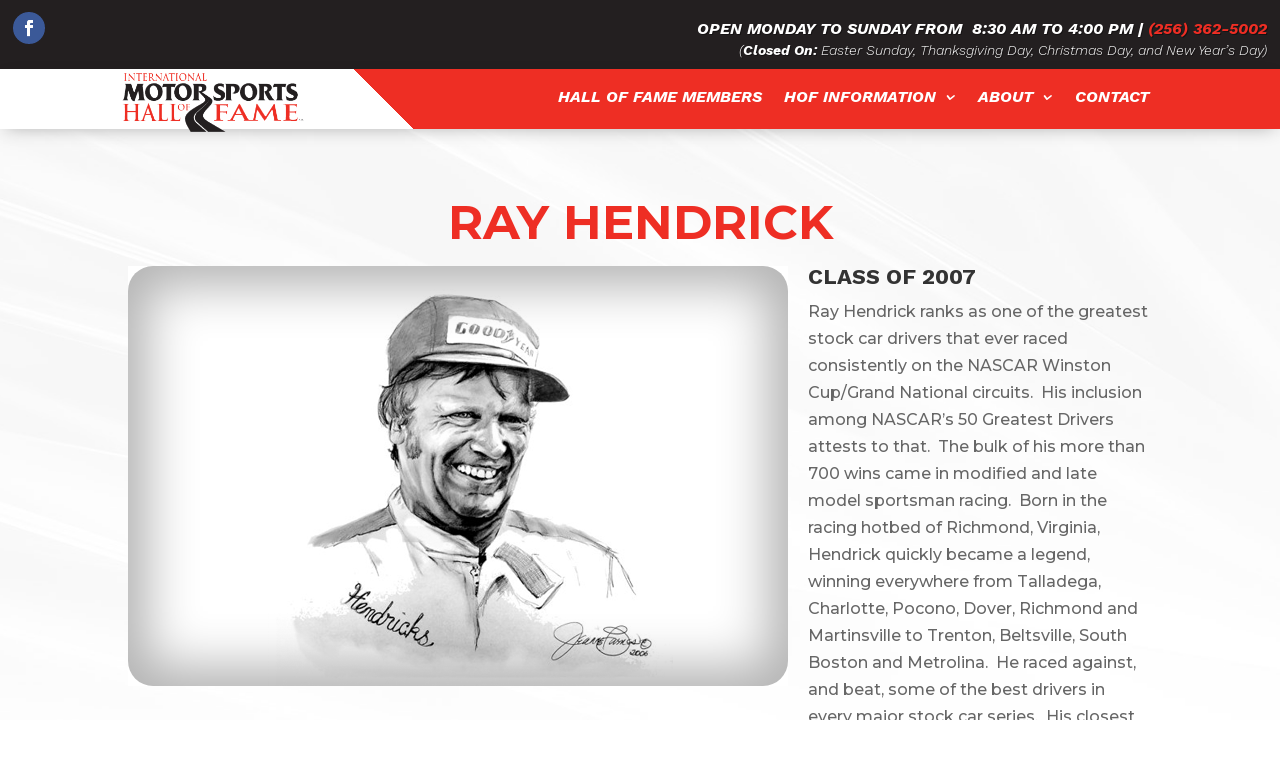

--- FILE ---
content_type: text/html; charset=utf-8
request_url: https://www.google.com/recaptcha/api2/anchor?ar=1&k=6LeGxBkaAAAAAAEwgxuCp0qDkHeszBBTDrIasRs4&co=aHR0cHM6Ly93d3cubW90b3JzcG9ydHNoYWxsb2ZmYW1lLmNvbTo0NDM.&hl=en&v=PoyoqOPhxBO7pBk68S4YbpHZ&size=invisible&anchor-ms=20000&execute-ms=30000&cb=pgr4nqir0rfs
body_size: 48445
content:
<!DOCTYPE HTML><html dir="ltr" lang="en"><head><meta http-equiv="Content-Type" content="text/html; charset=UTF-8">
<meta http-equiv="X-UA-Compatible" content="IE=edge">
<title>reCAPTCHA</title>
<style type="text/css">
/* cyrillic-ext */
@font-face {
  font-family: 'Roboto';
  font-style: normal;
  font-weight: 400;
  font-stretch: 100%;
  src: url(//fonts.gstatic.com/s/roboto/v48/KFO7CnqEu92Fr1ME7kSn66aGLdTylUAMa3GUBHMdazTgWw.woff2) format('woff2');
  unicode-range: U+0460-052F, U+1C80-1C8A, U+20B4, U+2DE0-2DFF, U+A640-A69F, U+FE2E-FE2F;
}
/* cyrillic */
@font-face {
  font-family: 'Roboto';
  font-style: normal;
  font-weight: 400;
  font-stretch: 100%;
  src: url(//fonts.gstatic.com/s/roboto/v48/KFO7CnqEu92Fr1ME7kSn66aGLdTylUAMa3iUBHMdazTgWw.woff2) format('woff2');
  unicode-range: U+0301, U+0400-045F, U+0490-0491, U+04B0-04B1, U+2116;
}
/* greek-ext */
@font-face {
  font-family: 'Roboto';
  font-style: normal;
  font-weight: 400;
  font-stretch: 100%;
  src: url(//fonts.gstatic.com/s/roboto/v48/KFO7CnqEu92Fr1ME7kSn66aGLdTylUAMa3CUBHMdazTgWw.woff2) format('woff2');
  unicode-range: U+1F00-1FFF;
}
/* greek */
@font-face {
  font-family: 'Roboto';
  font-style: normal;
  font-weight: 400;
  font-stretch: 100%;
  src: url(//fonts.gstatic.com/s/roboto/v48/KFO7CnqEu92Fr1ME7kSn66aGLdTylUAMa3-UBHMdazTgWw.woff2) format('woff2');
  unicode-range: U+0370-0377, U+037A-037F, U+0384-038A, U+038C, U+038E-03A1, U+03A3-03FF;
}
/* math */
@font-face {
  font-family: 'Roboto';
  font-style: normal;
  font-weight: 400;
  font-stretch: 100%;
  src: url(//fonts.gstatic.com/s/roboto/v48/KFO7CnqEu92Fr1ME7kSn66aGLdTylUAMawCUBHMdazTgWw.woff2) format('woff2');
  unicode-range: U+0302-0303, U+0305, U+0307-0308, U+0310, U+0312, U+0315, U+031A, U+0326-0327, U+032C, U+032F-0330, U+0332-0333, U+0338, U+033A, U+0346, U+034D, U+0391-03A1, U+03A3-03A9, U+03B1-03C9, U+03D1, U+03D5-03D6, U+03F0-03F1, U+03F4-03F5, U+2016-2017, U+2034-2038, U+203C, U+2040, U+2043, U+2047, U+2050, U+2057, U+205F, U+2070-2071, U+2074-208E, U+2090-209C, U+20D0-20DC, U+20E1, U+20E5-20EF, U+2100-2112, U+2114-2115, U+2117-2121, U+2123-214F, U+2190, U+2192, U+2194-21AE, U+21B0-21E5, U+21F1-21F2, U+21F4-2211, U+2213-2214, U+2216-22FF, U+2308-230B, U+2310, U+2319, U+231C-2321, U+2336-237A, U+237C, U+2395, U+239B-23B7, U+23D0, U+23DC-23E1, U+2474-2475, U+25AF, U+25B3, U+25B7, U+25BD, U+25C1, U+25CA, U+25CC, U+25FB, U+266D-266F, U+27C0-27FF, U+2900-2AFF, U+2B0E-2B11, U+2B30-2B4C, U+2BFE, U+3030, U+FF5B, U+FF5D, U+1D400-1D7FF, U+1EE00-1EEFF;
}
/* symbols */
@font-face {
  font-family: 'Roboto';
  font-style: normal;
  font-weight: 400;
  font-stretch: 100%;
  src: url(//fonts.gstatic.com/s/roboto/v48/KFO7CnqEu92Fr1ME7kSn66aGLdTylUAMaxKUBHMdazTgWw.woff2) format('woff2');
  unicode-range: U+0001-000C, U+000E-001F, U+007F-009F, U+20DD-20E0, U+20E2-20E4, U+2150-218F, U+2190, U+2192, U+2194-2199, U+21AF, U+21E6-21F0, U+21F3, U+2218-2219, U+2299, U+22C4-22C6, U+2300-243F, U+2440-244A, U+2460-24FF, U+25A0-27BF, U+2800-28FF, U+2921-2922, U+2981, U+29BF, U+29EB, U+2B00-2BFF, U+4DC0-4DFF, U+FFF9-FFFB, U+10140-1018E, U+10190-1019C, U+101A0, U+101D0-101FD, U+102E0-102FB, U+10E60-10E7E, U+1D2C0-1D2D3, U+1D2E0-1D37F, U+1F000-1F0FF, U+1F100-1F1AD, U+1F1E6-1F1FF, U+1F30D-1F30F, U+1F315, U+1F31C, U+1F31E, U+1F320-1F32C, U+1F336, U+1F378, U+1F37D, U+1F382, U+1F393-1F39F, U+1F3A7-1F3A8, U+1F3AC-1F3AF, U+1F3C2, U+1F3C4-1F3C6, U+1F3CA-1F3CE, U+1F3D4-1F3E0, U+1F3ED, U+1F3F1-1F3F3, U+1F3F5-1F3F7, U+1F408, U+1F415, U+1F41F, U+1F426, U+1F43F, U+1F441-1F442, U+1F444, U+1F446-1F449, U+1F44C-1F44E, U+1F453, U+1F46A, U+1F47D, U+1F4A3, U+1F4B0, U+1F4B3, U+1F4B9, U+1F4BB, U+1F4BF, U+1F4C8-1F4CB, U+1F4D6, U+1F4DA, U+1F4DF, U+1F4E3-1F4E6, U+1F4EA-1F4ED, U+1F4F7, U+1F4F9-1F4FB, U+1F4FD-1F4FE, U+1F503, U+1F507-1F50B, U+1F50D, U+1F512-1F513, U+1F53E-1F54A, U+1F54F-1F5FA, U+1F610, U+1F650-1F67F, U+1F687, U+1F68D, U+1F691, U+1F694, U+1F698, U+1F6AD, U+1F6B2, U+1F6B9-1F6BA, U+1F6BC, U+1F6C6-1F6CF, U+1F6D3-1F6D7, U+1F6E0-1F6EA, U+1F6F0-1F6F3, U+1F6F7-1F6FC, U+1F700-1F7FF, U+1F800-1F80B, U+1F810-1F847, U+1F850-1F859, U+1F860-1F887, U+1F890-1F8AD, U+1F8B0-1F8BB, U+1F8C0-1F8C1, U+1F900-1F90B, U+1F93B, U+1F946, U+1F984, U+1F996, U+1F9E9, U+1FA00-1FA6F, U+1FA70-1FA7C, U+1FA80-1FA89, U+1FA8F-1FAC6, U+1FACE-1FADC, U+1FADF-1FAE9, U+1FAF0-1FAF8, U+1FB00-1FBFF;
}
/* vietnamese */
@font-face {
  font-family: 'Roboto';
  font-style: normal;
  font-weight: 400;
  font-stretch: 100%;
  src: url(//fonts.gstatic.com/s/roboto/v48/KFO7CnqEu92Fr1ME7kSn66aGLdTylUAMa3OUBHMdazTgWw.woff2) format('woff2');
  unicode-range: U+0102-0103, U+0110-0111, U+0128-0129, U+0168-0169, U+01A0-01A1, U+01AF-01B0, U+0300-0301, U+0303-0304, U+0308-0309, U+0323, U+0329, U+1EA0-1EF9, U+20AB;
}
/* latin-ext */
@font-face {
  font-family: 'Roboto';
  font-style: normal;
  font-weight: 400;
  font-stretch: 100%;
  src: url(//fonts.gstatic.com/s/roboto/v48/KFO7CnqEu92Fr1ME7kSn66aGLdTylUAMa3KUBHMdazTgWw.woff2) format('woff2');
  unicode-range: U+0100-02BA, U+02BD-02C5, U+02C7-02CC, U+02CE-02D7, U+02DD-02FF, U+0304, U+0308, U+0329, U+1D00-1DBF, U+1E00-1E9F, U+1EF2-1EFF, U+2020, U+20A0-20AB, U+20AD-20C0, U+2113, U+2C60-2C7F, U+A720-A7FF;
}
/* latin */
@font-face {
  font-family: 'Roboto';
  font-style: normal;
  font-weight: 400;
  font-stretch: 100%;
  src: url(//fonts.gstatic.com/s/roboto/v48/KFO7CnqEu92Fr1ME7kSn66aGLdTylUAMa3yUBHMdazQ.woff2) format('woff2');
  unicode-range: U+0000-00FF, U+0131, U+0152-0153, U+02BB-02BC, U+02C6, U+02DA, U+02DC, U+0304, U+0308, U+0329, U+2000-206F, U+20AC, U+2122, U+2191, U+2193, U+2212, U+2215, U+FEFF, U+FFFD;
}
/* cyrillic-ext */
@font-face {
  font-family: 'Roboto';
  font-style: normal;
  font-weight: 500;
  font-stretch: 100%;
  src: url(//fonts.gstatic.com/s/roboto/v48/KFO7CnqEu92Fr1ME7kSn66aGLdTylUAMa3GUBHMdazTgWw.woff2) format('woff2');
  unicode-range: U+0460-052F, U+1C80-1C8A, U+20B4, U+2DE0-2DFF, U+A640-A69F, U+FE2E-FE2F;
}
/* cyrillic */
@font-face {
  font-family: 'Roboto';
  font-style: normal;
  font-weight: 500;
  font-stretch: 100%;
  src: url(//fonts.gstatic.com/s/roboto/v48/KFO7CnqEu92Fr1ME7kSn66aGLdTylUAMa3iUBHMdazTgWw.woff2) format('woff2');
  unicode-range: U+0301, U+0400-045F, U+0490-0491, U+04B0-04B1, U+2116;
}
/* greek-ext */
@font-face {
  font-family: 'Roboto';
  font-style: normal;
  font-weight: 500;
  font-stretch: 100%;
  src: url(//fonts.gstatic.com/s/roboto/v48/KFO7CnqEu92Fr1ME7kSn66aGLdTylUAMa3CUBHMdazTgWw.woff2) format('woff2');
  unicode-range: U+1F00-1FFF;
}
/* greek */
@font-face {
  font-family: 'Roboto';
  font-style: normal;
  font-weight: 500;
  font-stretch: 100%;
  src: url(//fonts.gstatic.com/s/roboto/v48/KFO7CnqEu92Fr1ME7kSn66aGLdTylUAMa3-UBHMdazTgWw.woff2) format('woff2');
  unicode-range: U+0370-0377, U+037A-037F, U+0384-038A, U+038C, U+038E-03A1, U+03A3-03FF;
}
/* math */
@font-face {
  font-family: 'Roboto';
  font-style: normal;
  font-weight: 500;
  font-stretch: 100%;
  src: url(//fonts.gstatic.com/s/roboto/v48/KFO7CnqEu92Fr1ME7kSn66aGLdTylUAMawCUBHMdazTgWw.woff2) format('woff2');
  unicode-range: U+0302-0303, U+0305, U+0307-0308, U+0310, U+0312, U+0315, U+031A, U+0326-0327, U+032C, U+032F-0330, U+0332-0333, U+0338, U+033A, U+0346, U+034D, U+0391-03A1, U+03A3-03A9, U+03B1-03C9, U+03D1, U+03D5-03D6, U+03F0-03F1, U+03F4-03F5, U+2016-2017, U+2034-2038, U+203C, U+2040, U+2043, U+2047, U+2050, U+2057, U+205F, U+2070-2071, U+2074-208E, U+2090-209C, U+20D0-20DC, U+20E1, U+20E5-20EF, U+2100-2112, U+2114-2115, U+2117-2121, U+2123-214F, U+2190, U+2192, U+2194-21AE, U+21B0-21E5, U+21F1-21F2, U+21F4-2211, U+2213-2214, U+2216-22FF, U+2308-230B, U+2310, U+2319, U+231C-2321, U+2336-237A, U+237C, U+2395, U+239B-23B7, U+23D0, U+23DC-23E1, U+2474-2475, U+25AF, U+25B3, U+25B7, U+25BD, U+25C1, U+25CA, U+25CC, U+25FB, U+266D-266F, U+27C0-27FF, U+2900-2AFF, U+2B0E-2B11, U+2B30-2B4C, U+2BFE, U+3030, U+FF5B, U+FF5D, U+1D400-1D7FF, U+1EE00-1EEFF;
}
/* symbols */
@font-face {
  font-family: 'Roboto';
  font-style: normal;
  font-weight: 500;
  font-stretch: 100%;
  src: url(//fonts.gstatic.com/s/roboto/v48/KFO7CnqEu92Fr1ME7kSn66aGLdTylUAMaxKUBHMdazTgWw.woff2) format('woff2');
  unicode-range: U+0001-000C, U+000E-001F, U+007F-009F, U+20DD-20E0, U+20E2-20E4, U+2150-218F, U+2190, U+2192, U+2194-2199, U+21AF, U+21E6-21F0, U+21F3, U+2218-2219, U+2299, U+22C4-22C6, U+2300-243F, U+2440-244A, U+2460-24FF, U+25A0-27BF, U+2800-28FF, U+2921-2922, U+2981, U+29BF, U+29EB, U+2B00-2BFF, U+4DC0-4DFF, U+FFF9-FFFB, U+10140-1018E, U+10190-1019C, U+101A0, U+101D0-101FD, U+102E0-102FB, U+10E60-10E7E, U+1D2C0-1D2D3, U+1D2E0-1D37F, U+1F000-1F0FF, U+1F100-1F1AD, U+1F1E6-1F1FF, U+1F30D-1F30F, U+1F315, U+1F31C, U+1F31E, U+1F320-1F32C, U+1F336, U+1F378, U+1F37D, U+1F382, U+1F393-1F39F, U+1F3A7-1F3A8, U+1F3AC-1F3AF, U+1F3C2, U+1F3C4-1F3C6, U+1F3CA-1F3CE, U+1F3D4-1F3E0, U+1F3ED, U+1F3F1-1F3F3, U+1F3F5-1F3F7, U+1F408, U+1F415, U+1F41F, U+1F426, U+1F43F, U+1F441-1F442, U+1F444, U+1F446-1F449, U+1F44C-1F44E, U+1F453, U+1F46A, U+1F47D, U+1F4A3, U+1F4B0, U+1F4B3, U+1F4B9, U+1F4BB, U+1F4BF, U+1F4C8-1F4CB, U+1F4D6, U+1F4DA, U+1F4DF, U+1F4E3-1F4E6, U+1F4EA-1F4ED, U+1F4F7, U+1F4F9-1F4FB, U+1F4FD-1F4FE, U+1F503, U+1F507-1F50B, U+1F50D, U+1F512-1F513, U+1F53E-1F54A, U+1F54F-1F5FA, U+1F610, U+1F650-1F67F, U+1F687, U+1F68D, U+1F691, U+1F694, U+1F698, U+1F6AD, U+1F6B2, U+1F6B9-1F6BA, U+1F6BC, U+1F6C6-1F6CF, U+1F6D3-1F6D7, U+1F6E0-1F6EA, U+1F6F0-1F6F3, U+1F6F7-1F6FC, U+1F700-1F7FF, U+1F800-1F80B, U+1F810-1F847, U+1F850-1F859, U+1F860-1F887, U+1F890-1F8AD, U+1F8B0-1F8BB, U+1F8C0-1F8C1, U+1F900-1F90B, U+1F93B, U+1F946, U+1F984, U+1F996, U+1F9E9, U+1FA00-1FA6F, U+1FA70-1FA7C, U+1FA80-1FA89, U+1FA8F-1FAC6, U+1FACE-1FADC, U+1FADF-1FAE9, U+1FAF0-1FAF8, U+1FB00-1FBFF;
}
/* vietnamese */
@font-face {
  font-family: 'Roboto';
  font-style: normal;
  font-weight: 500;
  font-stretch: 100%;
  src: url(//fonts.gstatic.com/s/roboto/v48/KFO7CnqEu92Fr1ME7kSn66aGLdTylUAMa3OUBHMdazTgWw.woff2) format('woff2');
  unicode-range: U+0102-0103, U+0110-0111, U+0128-0129, U+0168-0169, U+01A0-01A1, U+01AF-01B0, U+0300-0301, U+0303-0304, U+0308-0309, U+0323, U+0329, U+1EA0-1EF9, U+20AB;
}
/* latin-ext */
@font-face {
  font-family: 'Roboto';
  font-style: normal;
  font-weight: 500;
  font-stretch: 100%;
  src: url(//fonts.gstatic.com/s/roboto/v48/KFO7CnqEu92Fr1ME7kSn66aGLdTylUAMa3KUBHMdazTgWw.woff2) format('woff2');
  unicode-range: U+0100-02BA, U+02BD-02C5, U+02C7-02CC, U+02CE-02D7, U+02DD-02FF, U+0304, U+0308, U+0329, U+1D00-1DBF, U+1E00-1E9F, U+1EF2-1EFF, U+2020, U+20A0-20AB, U+20AD-20C0, U+2113, U+2C60-2C7F, U+A720-A7FF;
}
/* latin */
@font-face {
  font-family: 'Roboto';
  font-style: normal;
  font-weight: 500;
  font-stretch: 100%;
  src: url(//fonts.gstatic.com/s/roboto/v48/KFO7CnqEu92Fr1ME7kSn66aGLdTylUAMa3yUBHMdazQ.woff2) format('woff2');
  unicode-range: U+0000-00FF, U+0131, U+0152-0153, U+02BB-02BC, U+02C6, U+02DA, U+02DC, U+0304, U+0308, U+0329, U+2000-206F, U+20AC, U+2122, U+2191, U+2193, U+2212, U+2215, U+FEFF, U+FFFD;
}
/* cyrillic-ext */
@font-face {
  font-family: 'Roboto';
  font-style: normal;
  font-weight: 900;
  font-stretch: 100%;
  src: url(//fonts.gstatic.com/s/roboto/v48/KFO7CnqEu92Fr1ME7kSn66aGLdTylUAMa3GUBHMdazTgWw.woff2) format('woff2');
  unicode-range: U+0460-052F, U+1C80-1C8A, U+20B4, U+2DE0-2DFF, U+A640-A69F, U+FE2E-FE2F;
}
/* cyrillic */
@font-face {
  font-family: 'Roboto';
  font-style: normal;
  font-weight: 900;
  font-stretch: 100%;
  src: url(//fonts.gstatic.com/s/roboto/v48/KFO7CnqEu92Fr1ME7kSn66aGLdTylUAMa3iUBHMdazTgWw.woff2) format('woff2');
  unicode-range: U+0301, U+0400-045F, U+0490-0491, U+04B0-04B1, U+2116;
}
/* greek-ext */
@font-face {
  font-family: 'Roboto';
  font-style: normal;
  font-weight: 900;
  font-stretch: 100%;
  src: url(//fonts.gstatic.com/s/roboto/v48/KFO7CnqEu92Fr1ME7kSn66aGLdTylUAMa3CUBHMdazTgWw.woff2) format('woff2');
  unicode-range: U+1F00-1FFF;
}
/* greek */
@font-face {
  font-family: 'Roboto';
  font-style: normal;
  font-weight: 900;
  font-stretch: 100%;
  src: url(//fonts.gstatic.com/s/roboto/v48/KFO7CnqEu92Fr1ME7kSn66aGLdTylUAMa3-UBHMdazTgWw.woff2) format('woff2');
  unicode-range: U+0370-0377, U+037A-037F, U+0384-038A, U+038C, U+038E-03A1, U+03A3-03FF;
}
/* math */
@font-face {
  font-family: 'Roboto';
  font-style: normal;
  font-weight: 900;
  font-stretch: 100%;
  src: url(//fonts.gstatic.com/s/roboto/v48/KFO7CnqEu92Fr1ME7kSn66aGLdTylUAMawCUBHMdazTgWw.woff2) format('woff2');
  unicode-range: U+0302-0303, U+0305, U+0307-0308, U+0310, U+0312, U+0315, U+031A, U+0326-0327, U+032C, U+032F-0330, U+0332-0333, U+0338, U+033A, U+0346, U+034D, U+0391-03A1, U+03A3-03A9, U+03B1-03C9, U+03D1, U+03D5-03D6, U+03F0-03F1, U+03F4-03F5, U+2016-2017, U+2034-2038, U+203C, U+2040, U+2043, U+2047, U+2050, U+2057, U+205F, U+2070-2071, U+2074-208E, U+2090-209C, U+20D0-20DC, U+20E1, U+20E5-20EF, U+2100-2112, U+2114-2115, U+2117-2121, U+2123-214F, U+2190, U+2192, U+2194-21AE, U+21B0-21E5, U+21F1-21F2, U+21F4-2211, U+2213-2214, U+2216-22FF, U+2308-230B, U+2310, U+2319, U+231C-2321, U+2336-237A, U+237C, U+2395, U+239B-23B7, U+23D0, U+23DC-23E1, U+2474-2475, U+25AF, U+25B3, U+25B7, U+25BD, U+25C1, U+25CA, U+25CC, U+25FB, U+266D-266F, U+27C0-27FF, U+2900-2AFF, U+2B0E-2B11, U+2B30-2B4C, U+2BFE, U+3030, U+FF5B, U+FF5D, U+1D400-1D7FF, U+1EE00-1EEFF;
}
/* symbols */
@font-face {
  font-family: 'Roboto';
  font-style: normal;
  font-weight: 900;
  font-stretch: 100%;
  src: url(//fonts.gstatic.com/s/roboto/v48/KFO7CnqEu92Fr1ME7kSn66aGLdTylUAMaxKUBHMdazTgWw.woff2) format('woff2');
  unicode-range: U+0001-000C, U+000E-001F, U+007F-009F, U+20DD-20E0, U+20E2-20E4, U+2150-218F, U+2190, U+2192, U+2194-2199, U+21AF, U+21E6-21F0, U+21F3, U+2218-2219, U+2299, U+22C4-22C6, U+2300-243F, U+2440-244A, U+2460-24FF, U+25A0-27BF, U+2800-28FF, U+2921-2922, U+2981, U+29BF, U+29EB, U+2B00-2BFF, U+4DC0-4DFF, U+FFF9-FFFB, U+10140-1018E, U+10190-1019C, U+101A0, U+101D0-101FD, U+102E0-102FB, U+10E60-10E7E, U+1D2C0-1D2D3, U+1D2E0-1D37F, U+1F000-1F0FF, U+1F100-1F1AD, U+1F1E6-1F1FF, U+1F30D-1F30F, U+1F315, U+1F31C, U+1F31E, U+1F320-1F32C, U+1F336, U+1F378, U+1F37D, U+1F382, U+1F393-1F39F, U+1F3A7-1F3A8, U+1F3AC-1F3AF, U+1F3C2, U+1F3C4-1F3C6, U+1F3CA-1F3CE, U+1F3D4-1F3E0, U+1F3ED, U+1F3F1-1F3F3, U+1F3F5-1F3F7, U+1F408, U+1F415, U+1F41F, U+1F426, U+1F43F, U+1F441-1F442, U+1F444, U+1F446-1F449, U+1F44C-1F44E, U+1F453, U+1F46A, U+1F47D, U+1F4A3, U+1F4B0, U+1F4B3, U+1F4B9, U+1F4BB, U+1F4BF, U+1F4C8-1F4CB, U+1F4D6, U+1F4DA, U+1F4DF, U+1F4E3-1F4E6, U+1F4EA-1F4ED, U+1F4F7, U+1F4F9-1F4FB, U+1F4FD-1F4FE, U+1F503, U+1F507-1F50B, U+1F50D, U+1F512-1F513, U+1F53E-1F54A, U+1F54F-1F5FA, U+1F610, U+1F650-1F67F, U+1F687, U+1F68D, U+1F691, U+1F694, U+1F698, U+1F6AD, U+1F6B2, U+1F6B9-1F6BA, U+1F6BC, U+1F6C6-1F6CF, U+1F6D3-1F6D7, U+1F6E0-1F6EA, U+1F6F0-1F6F3, U+1F6F7-1F6FC, U+1F700-1F7FF, U+1F800-1F80B, U+1F810-1F847, U+1F850-1F859, U+1F860-1F887, U+1F890-1F8AD, U+1F8B0-1F8BB, U+1F8C0-1F8C1, U+1F900-1F90B, U+1F93B, U+1F946, U+1F984, U+1F996, U+1F9E9, U+1FA00-1FA6F, U+1FA70-1FA7C, U+1FA80-1FA89, U+1FA8F-1FAC6, U+1FACE-1FADC, U+1FADF-1FAE9, U+1FAF0-1FAF8, U+1FB00-1FBFF;
}
/* vietnamese */
@font-face {
  font-family: 'Roboto';
  font-style: normal;
  font-weight: 900;
  font-stretch: 100%;
  src: url(//fonts.gstatic.com/s/roboto/v48/KFO7CnqEu92Fr1ME7kSn66aGLdTylUAMa3OUBHMdazTgWw.woff2) format('woff2');
  unicode-range: U+0102-0103, U+0110-0111, U+0128-0129, U+0168-0169, U+01A0-01A1, U+01AF-01B0, U+0300-0301, U+0303-0304, U+0308-0309, U+0323, U+0329, U+1EA0-1EF9, U+20AB;
}
/* latin-ext */
@font-face {
  font-family: 'Roboto';
  font-style: normal;
  font-weight: 900;
  font-stretch: 100%;
  src: url(//fonts.gstatic.com/s/roboto/v48/KFO7CnqEu92Fr1ME7kSn66aGLdTylUAMa3KUBHMdazTgWw.woff2) format('woff2');
  unicode-range: U+0100-02BA, U+02BD-02C5, U+02C7-02CC, U+02CE-02D7, U+02DD-02FF, U+0304, U+0308, U+0329, U+1D00-1DBF, U+1E00-1E9F, U+1EF2-1EFF, U+2020, U+20A0-20AB, U+20AD-20C0, U+2113, U+2C60-2C7F, U+A720-A7FF;
}
/* latin */
@font-face {
  font-family: 'Roboto';
  font-style: normal;
  font-weight: 900;
  font-stretch: 100%;
  src: url(//fonts.gstatic.com/s/roboto/v48/KFO7CnqEu92Fr1ME7kSn66aGLdTylUAMa3yUBHMdazQ.woff2) format('woff2');
  unicode-range: U+0000-00FF, U+0131, U+0152-0153, U+02BB-02BC, U+02C6, U+02DA, U+02DC, U+0304, U+0308, U+0329, U+2000-206F, U+20AC, U+2122, U+2191, U+2193, U+2212, U+2215, U+FEFF, U+FFFD;
}

</style>
<link rel="stylesheet" type="text/css" href="https://www.gstatic.com/recaptcha/releases/PoyoqOPhxBO7pBk68S4YbpHZ/styles__ltr.css">
<script nonce="CXU4FYtgRw9bWC8Qfevfrw" type="text/javascript">window['__recaptcha_api'] = 'https://www.google.com/recaptcha/api2/';</script>
<script type="text/javascript" src="https://www.gstatic.com/recaptcha/releases/PoyoqOPhxBO7pBk68S4YbpHZ/recaptcha__en.js" nonce="CXU4FYtgRw9bWC8Qfevfrw">
      
    </script></head>
<body><div id="rc-anchor-alert" class="rc-anchor-alert"></div>
<input type="hidden" id="recaptcha-token" value="[base64]">
<script type="text/javascript" nonce="CXU4FYtgRw9bWC8Qfevfrw">
      recaptcha.anchor.Main.init("[\x22ainput\x22,[\x22bgdata\x22,\x22\x22,\[base64]/[base64]/[base64]/bmV3IHJbeF0oY1swXSk6RT09Mj9uZXcgclt4XShjWzBdLGNbMV0pOkU9PTM/bmV3IHJbeF0oY1swXSxjWzFdLGNbMl0pOkU9PTQ/[base64]/[base64]/[base64]/[base64]/[base64]/[base64]/[base64]/[base64]\x22,\[base64]\\u003d\\u003d\x22,\[base64]/[base64]/wrs9w6DCr8OKw6wZOyvCj8Oyw6HCtA7DgsKdB8Obw7nDncOuw4TDl8KDw67DjhAbO0kzAcOvYRDDjjDCnlQwQlA0aMOCw5XDncK5Y8K+w5QxE8KVO8KZwqAjwrcPfMKBw6Ikwp7CrH8sQXMhwr/CrXzDiMK6JXjCnsKUwqE5wrDCuR/DjTwvw5IHP8K/wqQvwrcCMGHCo8Kvw60nwp7DsjnCin9YBlHDl8OcNwoIwoc6wqFLfyTDjinDjsKJw64Yw43Dn0wew6s2woxJAmfCj8K5wqQYwokmwrBKw59/[base64]/DhsOHWMKdSVgmPcOcAMO4w5fDmD3DosOQwqYlw7RFPEpkw73CsCQIbcOLwr0AwqbCkcKUPGEvw4jDgRh9wr/DiiJqL0LCp2/DssOiSFtcw6XDlsOuw7UOwoHCrEvCrlHCjEHDln0vCSbCp8K0w5p9EsKpTSxHw7U5w58VwqzDmCcwEsO7w5vDjMKIwqjDjcK6OMKjccKXN8OJR8KYNMKsw7/CqcKyQcK2b1FbwqPCssOgFsKIf8OXbRPDiyXCmcOIwprDs8OdOn11wrLDm8ORwotSw7nCosK5wqnDp8KXBmPCkHXClkbDkWfCh8KQHlXDlFsre8O/[base64]/[base64]/HDLDjMO/wrDDkcOkw6MHA35BwrDCrMKww71wJsKBw4rDsMKbJ8KJw5nCk8KewoXCmGU+FMK8wrBiw5R7FMKewq3CmMKgICrCtMOpXA/[base64]/CncK4w5wTwrwHwrADw7DChgYKC8Kcd2pcDsKSw61cJzQ9w5nCmxvCgRNfw5zDsW3Di37Ck2F4wqEZwozDs0NVAF3DvEbCt8KMw5tXw5Z6G8KZw6rDl1HDrsO7wrl1w6/Du8O7w57ClgjDoMKLw5Q+c8OGRwHCjcOlw6tXbXlzw6gJY8O2wobCql7CtcOIwpnCsi/CvMObalzDs0zCmz7CtEpJP8KTOcKibsKMD8KSw5hvEcK8ZGdbwq59FsKrw5zDjzcCJmF6RwM9w4/DjcKsw70xRcOuPhUfKRJiX8KwCUlACgZFLSxswoksYcO/w6sywoHCm8OVw6ZSaycPHsKmw4FlwojDnsOEY8Klb8OVw5/CtsKdCRIow53CvcKSCcKxRcKEw67CvMOqw4U+SVQyWsOiXzNeEVwwwqHCjsOobml5QFtjO8Khwp9sw5E/w4FvwqJ8w6vCjUNpA8KPwrpeB8OVwprDrjQZw73DpWfCt8KBSUXCrcOkVy0Vw653w7ZBw4tBBMKFfsOiegHCocO4IsKbYisRB8OQw7U/w6hUbMOkXX9vwrnCn0cEPMKZEH/Dv0rDm8Kjw7nCpXlAacKYHMKiPzDDh8OWEwPCvsOLdHXCjsKTZWHDo8KqHi/[base64]/Cr8K2D8KFwpjDnFVww4gJw4ZWwpXDtiY7w57DicOjw6NFwobCt8ODw7YUT8OxwrDDuDg6fMKXGsOeKQ4/w7x8VR/DvcKeScKRw7E/[base64]/Cq8OpejjDuDXDtnLCgn7CjMOywo9rAMKKwpfCnTvDgMONRQfCoGIwClNoZsKSN8OhfADCuBpEw75aKSnDpcKswonCjsOjIF0sw7LDmXZmTQLCjcK8wrvCicOFw4fDhsKMw6TDpsO1woFIcmzCssK1NnU9VcO4wopdw4HDicO0wqHDrWrDkcO/wqnCh8KPw44bSsKyAUnDvcKRYcKEe8OQw5LDlTRHw5JMwpEXC8KcERLCksKww6LCnyDDlsOTwqrDg8OpS0B2w6zCpMK1w6/CjGJbw79+cMKIw7gdJcOfwo0gwrhvcUZ2RX3DqzhHRFoSw61/wpTDhcKtwo7ChlVPwopUwrUTJ3Exwo3Di8OSesOQRsOsdMKtcTIDwotlwozDs1jDlz7Cnms/BMKKwqN5D8OMwoR0wobDrRfDo0Upw5/DhsKWw77CksOQAsO1worDpMKHwppKQ8KdcA9Uw4PDicOEwqvCrVQJGxkAHcKxF2fCqMKOTg/[base64]/RsOOwozDp0s2wpfDtjTCssOudH7DmcK4YMOOWsKcwp3ChMK7KGUvw6XDgRBtAMKIwrQCNB7Djhwjw7FIG0hWw7rCj0l6wq/DncOiFcK2wojCiSrDokgbw7XDphlYbhN2GXjDqjJiKsOSYivChsOjwq98czAowpEEwqQ8JH7ChsKCfl9kGXUfwqHCusOyL3fCqkPDkXUBScOqS8K9wrUbwozCt8O5w5HCucObw6U4QsKvwr92acKLw5HCoR/[base64]/CoXZ/SVZ/[base64]/VcOHV8OdwpfDpcOJDmfChk1zwqEKwrMCw7jCv8Kkwr96wpDDti5oY3s7wqRrw43DtB3Cp0FzwovCkwV2dWHDnnNQwo/[base64]/BMKSCcKsSsKGMsOHAR3DoMOXwo4yFRDDtVs8w5XClSZXw6pAQF9ow74Lw719w7fDjsOdfcO3TWskwqkiBsK+w53Ck8OfVzvCsmcWwqUNw4nDkMKcGHbDgcK/[base64]/CicK3wpkawqnDtsK0NcO9w5xTw7NLSRM3Chl+wrHChMKEDinDu8KCS8KEGsKYCVvDpsOhw5jDh0IweQ3DlsKTG8O8wqchBhLDlFhtwrHDnS3CsFXCiMOUQsOwS0zDqBDCuQrClMO3w4jCqcOrw57DpDoswoPDrsKVE8Kaw4FIVsKoc8Kww4EMDsKIwod/ecKbw5PCrjQEFCXCr8OzMSpdw7Z3w7HChMKxY8KUwrtaw47CisOeEHEiCcKGWMK8woTCrG/DuMKLw7bCusOMOsOFwqHDt8K2DjDCjsK0DcKSwpoDDgsJM8O5w6lTH8Oewo3Coy7Dq8KcYijDjVXCu8KRUsK0w7TDksOxw7s8w4RYw7Vxw7JSwpPDr3wVw7nDlMO1MkBrw6JswrBMw5Nqw75cKMO5w6TCkWADOsKLAMKIw7/[base64]/Dl8KzwpLDtsOudFo/HsKNcn3CtA0wwp7CvsKNKcOyw6PDrxrCsTPDoG/DlA/CtcOmw6XDvMKgw5gmwqPDiE7ClcKOIR1Tw74BworDusOPwqLChsOawrJlwpvDuMK6KUnDo1jClUkkCsOwX8O6EGN4O1LDm0Aaw5Qzwq/DsXQJw5ICwoo0WQjDisOzw5jDkcKKfsOzGcOHU1rCqn7DnE7ChsKtBXjCl8KQMWwewp/CmTfCncKNwr/CnynCjBh+w7FgRcKZZXEJw5kqGw/Dn8O9w4thwo8TZDXCqlA9wpN3wpPDlDbCo8Kxw5R1dhjCthfDusK7NMK0wqdtw78DZMOlwr/CmA3DhwTDiMKLbMOqdy3DngYoOsOaOg0bw7bCgsO+STzDvMKRw4RiZy/DrMKRw5vDhMOhw4xzEknCiQLChcKrOhJOEcOtDsK0w5fCo8OuEwgrwrkbwpHCpMOBRsOpecKvwrN9Cl7DlkotQcO9wpRaw73DucOBTMKYwp7CsSRnejnDmcKlw7LCqWPCgcO8Z8O2c8OXXDzDu8OjwoTDn8OmwrfDgsKIdwTDgDFGwqR3NsKBF8K5by/Dmnc/fy9XwrTCm3BdXkE4I8KLA8KGwrYcwrRHSMKXFTPDv0fDlsKdawnDviliFcKvw4TCqFHDo8KqwrlQHiXDlcOnwojDiE8gw6vDtETDrsOQw5zCqQXDt1XDncKkwo9yHcOvM8KXw6JtaXHCmA0GcsO8wpIPwq3Djl3Dt3vDucONwrfDlVPCj8KLw4/DtcKpY2hLFcKvwr/CmcOMckDDtnfCkcKXeGbCm8KGScOowpvDk2LDn8Oaw6DCuABYw6MAw53CpMK8wrfCjUVNexLDtH7DvsK0BsKUPRdtHgs4WMKEwpFtwpfCjFMpw7FxwrRMKEpVw7YIIAbCrU/DmgVTw6lVw6LDuMKUe8K4L1obwr/Dr8OZHANiwoMMw7FXSDTDrMOTwoo/acOCwqrDixF1McO+wpLDtX1QwqNONsOBWynCrXHCmMO8w6Fcw6rDssKnwqbCuMKeeFvDpsKrwp0QGMOJw7XDmVQzwpk7HSYOwqoCw6nDnMO9Rz8Yw68zw6/Dn8ODRsKYwokgwpYAOsKUwrsowqrDhAdCCjNHwrM7w5HDksKpwo3CkDBwwpUmwpnDlWHCuMKawoQwVsOnKxTCsDAxSnnDhcOGAMKywpJSTHPDliUqacKYw5XCnMKNwq7CiMKowqPCrsKudhPCo8KWTsK/wqzCqTlBCcOWw5fCncKgw7rCnUTCi8OtAShTRcKcFsKkSSdsYcOHFT3Cg8K/VwtAwrhafWNAwq3Cv8KXw57DosOKbAthwplWwq0Hw5LCgB8rwrgRw6fCt8OVXMKiw67CoXDCosKAITMJYMKJw7/Ci1gYYWXDuF/DsTluwr3DncKDQjbDoVweNMO2wqzDkGnDh8OQwrNEwqZEM0UxFXB7w7zCusKiw6lvHWTDoTnDtsOAw63DlWnDlMO5OgbDpcKwPMKfacOmwr/[base64]/CsxvCiMOHAy1jw6VfVQozw6HDvAoSw4xzw749WMKXXVkBwrZwN8O0wqsUIMKIwqbDo8OGwqBKw53Cg8OrFMKZw7LDmcOvP8OocsKKwoAzw4PDpSdHN0rCiQ4jNxnDjsOEwpPCh8OKwpbClMKew5jCi1NCw6XDr8OSw7XDvTNOcMOQJwhVfwHDmW/CnV/Co8KbbsOXXRcRCMOMw6dQSMKNKMOYwrMQFcOJwqrDqMKnwpYWSWwRQXM4wo7Dkw8KLsKFckvDusOwRk7ClCTCmcOgw6Enw5LDp8OewoY0XMKvw742wrDCvlXCpsOEwpEGacOdZR/Dh8OSaV1Kwr9rGWPDkMKmw4DDk8OKw7c7W8KhGwcUw78SwqxxwoXDlT1dbsKjw4LDsMK8w6DCocKWw5LDmyMKw7/ClMOTw5UlLsOgwr0iwozCt2DDgMKkwp/Ckng9w5dLwqnCoSzDr8O/w7s/TsKhw6HDuMOmKAnClRxRwq/[base64]/OcKzUDPCkcO7wq7CuSd4I8Oiwq0swo4+dsK/[base64]/[base64]/CnMKsw5XDk1ENwpg6H27CpcK6w4ddwq95wpsbwqLCnx/[base64]/[base64]/aCfDosKqwqxDw5/[base64]/Cu8O4wqbCnTHDgMKXEAfDusKkw67CucOJw4bCtsKewq4/wootwrZVei1Zw58pwrAMwrrDpwXCvXxADw53wobDtClpw5TCvsO8w5zDvT4yL8Kaw7oPw7TCkcOrVsOHEirCvSfDvkTCpScPw75MwqXDkhR4esOlVcKDacKHw4p+PSRnBwLDk8OBQWYzwqHCukDCnjfCvMOMW8Otw7M8wpxmwoU6woHCjC3Cn1sqZBsSfXXChCXDuR/DvRxhIsOWwrRbw6DDkUDCpcKmwrjDi8KaWVfDpsKtwrwnw67CrcOywrYHU8K6WMOQwo7Cp8OywohNw4QbCsOrwqDCgcKCEcKYw7NsD8K/[base64]/CmMOBGsK5AD9Ecj7DlsKvw4oUFsORwrwFaMKPwpdcL8OgDsOhUcO2PcK/wqrDmHrDpcKPUVFxZcOvwpx9wrnDrEV1QsKpwp8nITvCrwE/BjY/[base64]/[base64]/wqfChDjCjMKvwpHDv3bDrW7CtMO2w5/DpMKTI8KFKcKFw6EvA8KSwo06w4PCocKlT8KVwobDlg5ywqPDq0kTw6xdwp7CpTUFwrXDq8Oxw5BULcKabcK7eh3CshQOVD0tQcOYVcKFw5o9MVHDoxrCqE/DlsOIw6fCi185w5vDllHCokTCr8K/[base64]/Cm2DDhknCgcKpX8KMw4pYw6bCmyAzw5kCwpPDm8O9KxM1w59raMO4DMONGyVGw4rDjsOaZwhmwqHDvEYkw7ofS8OlwrZlwrJzw6UbLsKZw7kVwr9FcRZ6SMOawpI/[base64]/A1nDq3pofxbDhTzDuRUacsKdwrTDj1rCjkRmLcKSw4FWOMKDBVvCi8KEwqBWLMOjJ1LCnsO4wqPDmcOjwo3CjS/Cv1MYaDcCw5DDjsOJGMK5VkhBDcOkw7l/w4XCqMOKwonDq8KAwqnDk8KLAnvCgV4nwplpw4HDlcKkVgbChw1hwqt4wp/DvcKbwonCoUNkwqvCqRB+wqhWDgfDvsKlw47Ch8OyICZNWUATwqvCjsOEAETDszV4w4TCgj9pwoHDtsOXZmXCmifCoSDDnX/[base64]/woXDvHTCksKnw7kmw6ZTA0zCpsKFwo/DqXrCm8OCTcOfSlBGwp7CqTw5PCQQwoUEw5HCkMOcwrbDmMO/wpXDiEDChMKNw5Ykw5wpw79qDcKyw57ColjCozbCkRljLsKbLMKnHnBiw4oxK8KfwpIywphEKsKbw4IZw69bWcOgwrx0AMOtCsODwr1Nw69hMMOywqBIVSZ+T3d9w7IfLknDvHBYw7rDhQHDjsOBTQ/ChcOXwoXDgsK3w4cOw4R4eTdnK3ZsPcOFwrw9SW9RwrNqQMKGwqrDkMOQXB3CuMKfw5tsDzrDrxY7wrkmw4ZIMMOEwrjCoD9JT8ObwpBuwrjDnwTDjMOcTMKnNcOuL2nDiQPCjsOcw5PCgjQjZMOQw7/[base64]/Cj8KuCk4tw6h2CcO3wq7Ct1wRU8OteMOVXMO+wqfCqMOrw7zDsGJqaMKzLsK+TWYXwrzCkMOoN8KudcK/fDQbw6/Cug4QJQ0CwpPClhLDnsKCw6XDt1DCusOiCTjCnMKiMsO5woHCuFhvY8OyMMOTWsOlEMOpw5rClVPCnsKsQnlKwphVHcOSO1cdGMKZMcO6w6bDicK3w4nCuMOIUMKdezgPw7nDncKJw41KwqLDkVTCj8ONwrvCoXbClzTDoA8zw6/Cq1p/w57CoQjDkF5kwqrDo1/[base64]/[base64]/ESfChMKwwqBrMTVOYVsEw4hnw7YFB8KcHTQEwrsXw6RwdRLDvsK7wrFOw5rDpmdLWMOoOGc8ZsK9w6bCvcOCAcKhXMKgbMKhw7dLAHZewodqL2nCiBbCvsK/wrw2wpIxwrkKA1LCpMKBawwgwq7DgcOBwoxzwrfCjcO6w4dZLjAuw5pBw4TCi8KAL8OXwrBya8KQw5V2PcOgw68bPj/[base64]/DosOpBMO1D2XConTDvUvCqj7CqMOZCxtswp57w7nDjMKdw4rDlj7ClMOBwrLDl8KicijCuRzDusOuIcOnfsO8VsKkXMKrw7fDq8O5w7xFVGvCmgnCgsKaZsKiwqTCtMOSIFYJQMO/[base64]/[base64]/worCiSzCuwUTw4tMwqPClcOABytLw644wqjCtsOkw6lKB0DDlsOHDMOLAMK/L3o4YyIoGMOhw6g7DgPCrcKAYMKGesKUwpzCgMOxwogqM8K2C8OCYFxMd8O6RMKGIcO/w40TLcKmwrHDgsKnbX7DmFzDqcK8OcKYwokFw4jDvcOUw5/CicKqIWDDosOdI37DrMKpw4XCkcK3TXDCu8K+ccKjwoUmwqTCnMKmchXCul5ET8KxwrvCihLCkWFfTVzDoMOBRn/DoHXChcO1Oh89EEbDnh3Ci8KLLD3Dn2zDg8OjfsOaw5glw5bDhMOjwox6wqnDig5Yw7zCuxLCqTnDusOUw4IcTyvCr8K6w5zCgQ3Dj8KYBcObwow6CcOuIkXDpcKgwpPDtBnDvUdZwrtnNFV4cWkNwpUewq/CmXJOO8Kbw5VhVsOjwrXCmMOQwovDsgZuwosEw64Cw59UVzfDsyxNOMK8w4jCmwvDpR8+Pk3ChcKkEsOcw5jCnkbCsmYRw6AtwoLDjWjDtTDCncOSFMO2wrwLDHzCjsOyEcKPQcKif8O+C8KqAsK9w7/CmEp3w4tbYUYjwpB9wrcwEVUGKsKNM8Oow7DDhsKcDVLDthwNf3rDqi/Cr0jChsKgesKLeV7DnRxhdsKaw5PDocKnw6UQemB7wpkyXiLDg05Two1Vw5EiwqjCvlHCmsOSwqXDv0LDplNmwq/DisK0V8OFOkPDucKvw4g6wpvCp0NebcKgQsKrwok9wq0/wpM7XMKfUhcAwobDvMKZw7PCuGPDmcKUwp0mw7gSck8Ewo1RBHVAcsK5wrHDh27ClMKuGcOrwqBjwqTDuTp1wqrDhsKiwrdqDMKPacKDwrwww47DqsKKLcK5NEwiw64ywonCv8OVPMOHwoHCmsO9wo3CpypdG8Khw4cDdBlpwr3CqBTDuCDCqcKYel/CnAbDl8K8FhF6YDgvUMKcw4hBwrEnCivDkjVpw4fCjwx2woLCgCnDhsO9cS1rwqQuL0YGw7EzWcKDe8OEw6kzKsKXPx7ClQ1LPhPClMOSD8KPemw9dhjDv8OxPWzCo1zCrCbDvj0iw6XDgcK0Q8Kvwo3Dk8Kww4HDpmYYw4fCqRjDtg3CuyN+wod/w6rCvcKHwrvDjMOFeMKTw7XDnsOkwqfDmF1lbjrCtcKPUsO2wox6PlJRw7AcBUfCvcOew7LDu8KPBErChWXDvkzCvMO1wqY+ZQfDp8Omw55yw5zDi0oGL8K4w64RDQbDrWNZwqLCvcOcGcKPbMKdw4o5b8O3wrvDi8OVw75kRsOMw4/Cmyw4RcKhwpzCqE/CosKifFFqRcO5AsK/w7V1KMKvwq4tXF04w6ZwwrQpw73DklrCqMKYNkd4woUHw5Ixwq03w5x2F8KBSsKmW8O/wo0Nw5Qiw6vDpWBww5JDw7fCrTrCjTYDTEtjw4tEasKLwqLCvMOFwpDDusKJw5Y5woR1w7pxw5Maw6HCjkHChcKHKMKtRGxhacKowqlhWsOFIwVBUcO6bh7DlREKwr0PVMKIAl/CkgfCgcK7GcOhw4HDtlXDtTXDvQR4K8O6w7XCgkl7f2zCmcOrGMKDw6Zqw4lnw77DmMKsHH8FI1toO8Kuf8OEYsOGFcO4dB17DTFGwqwpGcKOQcKnY8OkwpXDs8Omw5kLwr/DujACw4Qqw73CvMKfTsKlOW0YwojCmTQDQ09ufCIgw5xhccOow5TDggjDm1DCmWAdNMOjA8Klw7jDtMKZQBDDgcK4d1fDp8OfMMOnAH0xFMO2wqzDpMK9w77CimPDsMObOcK/w7vDvMKVZ8KABcKEw4B8N2s2w6DCn1nCpcO7ZWbDm1HCuHgDwpnDrAlhfcKDwrTCiDrCuhxJwppNwqLCr0rDvTbDk1jDisK2AMO0w4NlKcO9H3TDhsOfw6PDkFoOeMOswqfDum7Csi1YH8K3TGjDjMK1bB/DqRzDrMKjN8OCwoV/Ww3Cvj7CghZnw4vDjnXDu8O7wqAoMzdtZh1GJC4INcKgw7scZizDp8OWw5XDhMOjw6nDkSHDjMKxw7XDoMO0w4UVRlHDsmsCw4XDusO+NcOPw5/DhD/CgFQ7w5wAwph2ZcOwworCncOmFTV0LCfDgy9xwrTDvcKlw6NfaHvDq28vw5o3a8OYwpvCskM1w4lURcOmwrwZwroBdz4ewqNOJgE3UCvCjsKzwoMvw6vCowc4XcKhOsK/w713XQXCoRpfw6MzOcK0wqhLGhzDjsOlw4Z9floZw6jCuRITVCAlwqE/csK0VcOQF0pYQ8K9fSPDhHjClzczBxVYUsO/[base64]/DlB3DglrDscOIw4TDu2g7ezFzw457fSHDglPDgXB4DwpzF8KebsK5wqfCt2ceH0DClcOuw6zClCbDpsK/w4/ClBZqw4NYUsOkIS13VMOgXsOywrjCoyXDqHx+dFjDhsOORzkCXwNAw47DpcOnKMOiw7Zew48rEFBDXsKFG8Kmw7DDpMOabsKHw6BJwozDlyjCuMOHw6jDtAMww7U9wr/Ds8KyEDEoM8O9fcO9KsOEw4xgw6EHdDzDjnp7DMKkwo8pwobDgQDCjzfDmivCl8OUwo/CmsOeZgo3bMOvw5fDi8Oqw53Ch8OLNX7CvgjDkcOtXsKmw4Q7wpHCtcOGwpx8w4ZSPR0Jw6/DlsO6EsOLw7tqwqfDu17Ciz/ClsOmw63Do8O9P8K6wrcywqrCl8OTwol/[base64]/DrDYHw6ZcwqDDv8Omw5DCticKKMOsBMK4NjtffWbDhlTChMOww4fDkC82w6HDt8OrXsKkaMOpBsKEwpHCsj3DpsKfw4JHw7lFwq/Dqg3CpjUbL8OOw5zDosKTw5QSdcOXw7zCtMOuazDDrh/DlhrDtHk0W0XDrcOEwolqAmHDuFR0LHslwohzw6bCohd5R8K+w7gqZsKNOyEXw5l/T8OTw58owol6Bj5efMO6wpdBWnDDpcKcEcKVw6YQW8OgwodTTWnDjUbCizfCrTrDu3Qdw7UVe8KKwpEQw6V2TnvDi8O9McK+w5vCi0fDsg1cw6HDim/Co3XCnsO/wrDDsm4eZ2vDtMODwqIjwqx8DcKva0nCvcKFwqHDkwcqLi/[base64]/WcOqwpp4w79Fwq04wpgww63DtXfDr8Kgw67DhsKLw4bCm8Oew6NCdW/DgiRqw447asODwqpICsOgRBZ+woE5wqQrwp/Ds3PDjQvDpw/CpzY8DV1RD8KsIBjCgcK8w7lkccOfX8OpwoXCmTnCucO+T8Ksw4U5wpphBhUTwpJQwpEUYsOEIMOmC0FbwrPDr8O1wqPCn8OIA8Ocw7/DksOoZMKWGwnDnCPDoBvCgXLDscKnwoTDrMOPw6/[base64]/NmzCvT8Yw57DjcOuU8K2wqRMIsO/wqZ7WcOYwqseK8KcIcOBQjxhwqbDpyfDo8OsJMKqwpPCjMOUwoB3w6HCjWjCp8OMw5LCmRzDmsKtwq10w47DkU1Sw5hUXXLDl8K4w77CkXYCIsOXW8KpLBBDIF3DhMK7w4nCqcKJwp9PwqfDmsOSahg4wrnCtGHCp8K5wrU8IsKZwonDtsKlACLDgcK8Z0rDnxMXwq/DhQkkw4ETwo0swop/w4LDu8KWQcKWw7pRbzARUMOrw4kWwo8VWQZNAi7Dk1PCs19Jw4PDhx83G2QPw69nw47DlcOGN8Kew6vCl8KeKcOCF8OCwr8Bw5jCgmhGwqZ/wq5PMsOqw47CgsOPM0TChcOgwoFaIMObwrTCkMK5J8OXwrIhTRXDiFsAw6nCjSDDmcKjYcOPbR5kw4LCnyM/wo96S8Kqb2jDqcKmwqAVwoPCtMKBecO8w6sCEMK0D8OKw5RIw6hdw77CvsOBwqMXw6vCqMKnw7HDgMKDE8Oww6oVbXxMS8O5FnnCrlLCjzPDlMKnfFEswqN2w7QXw5DCjCRewrXCpcKnwq8GPcOgwr/[base64]/Dv3wnw5dFZDcoXzxYw7pyQBgrw6bDnwcPD8OyH8OkOwVVby/[base64]/CsH9OSBsKw4wqC2jCkMKswotjw64/wp/[base64]/IAwJXMKHDXVSdwTDucKNwqMuwoACPRbDucKaW8OYDMO5w6fDq8KQGiFow63CkA5WwohyFsKHXsK2wprCqGfCqcOrdMKkwrd5TgLDmMOJw6d9wpEUw4vCtMOuZ8KLQzpXGcKDw6rCh8OzwrAaf8OWw7jCpsKuekZLScKgw689wpANb8O5w7Y/[base64]/CiCdFPsOdw6ICO1ozD8OLL8KbMDvDlhbCtxoRw7rCuVR+w6bDhgZyw7vDijElUTs4D3nCv8K/DAxEe8KLfylawoVLDQknQHFCEH9kw6rDm8KnwozDpF7DvglPw6Fmw47Ch0/DosO2w6AeKhY+H8OFw5vDiFxAw6fClcKrFUnDjMOlN8KwwoUwwpLDmm4IbTUIKx7CnHwnUcOIwpF/wrV9w4Y5w7fCtMO7w6orUF8tQsK4w5B2LMKfJMOdU0XDmhQXw6PCkFnDhcKXbW/DusO/w5HCg3IEwr7Cg8K1QMOkw6fDkHQkdCPCssKtw6zCv8K4GhlMazpqd8K1wpjCo8KjwrjCv0/DsnrDusKnwprDs0YtHMKqecOVM2IVasKmw7o0wq1If3fDjMKdUzQLd8OlwqbCt0VSw51HV2QDRxPCgVzCsMO4wpTDpcONQw/CiMKPwpHDjMKWIXRcP2PDqMOQTXvDsQNVwpcAw6QEFirDmsOYw70NAXFnW8Ksw55YVMKTw5d5NXBeAzTDggMpXsK2w7FgwpPCqU/Cn8Oew5tFUcKgJVJoI1wAwojDvsOddsKhw4HDjhduSXLCr3gawo1Aw6rCjSVuTRBhwq/DsCM4MWBmCcODLcKkwos/[base64]/DhsKOMmzChMKRLsOUXB9sGsOUCcOIEmnDnipDwrMKwo07TsK4w4fChMKtwrvCpsONw7c2wpF5w7/CpVDCkcKBwrbClB/CosOCwpYTd8KBDTHCgsOzV8OsZsKOwqfCrW3DsMKTccKyI34yw4bDm8Kzw7w+GsKxw7fCvw7DlsKAIcKhw6prw7/CgMOcwrvDnw0lw5EAw7TDosOnfsKKw5bCr8OkYMO4Nipdw4hDw5Z/[base64]/DkcK0w5sowrJBPgpjw7LCgcKLwpbDkMKww5PClXEjJsOEISzDtjNtw5zCssOQSsODwpnDpyPDjsKPwqJzHMK1wrLDvMOrfzo4a8KTwqXCknMCMnhFwo/DlcKQw7ZLIi/Cn8Osw6zDhMK1w7bCghMXwqh/w5rDlx3DmsOKSV1peU41w750VMKRw45QVS/CscKewqDCiWM+EcKzBMKww7gkw79UB8KUEWHDhzUZXsOOw5UBw40eQntLwp0Id1TClzbDhMKywoJcIsKsdFzDvcO3w4PCpVvCpMOxw5zDucOiRsO6fhPCqsKkw5jCuxgdf37Dv2jDoyLDvMK9cH5HWcOHIMO/a2t9UmoawqpEYT/CoGpsHlxDIsOzByTCmcOlwoDDgyk5BcOSSHvCsBrDn8KCIGhDwodGNnnDqGEzw7TCjEzDg8KRBTrCqcOHw6QdHsOsHsORYW/CiGMuwpvCgDfChMKlw67ClcK2Z19pwo8Kw5AEKsKDLsOzwoXCvX1Iw7zDtDkVw5/[base64]/DkioXGEVgwrXCv0PCp3LDr3ArLTpNw6/CiG7Dr8OUw5hxw5d/[base64]/ChiQlRcOYBMKIOcOWwolWfcKzwo7CuCsWPkMPXcOgO8KWw7s9HkrDtksnJsO5w7nDqljDiRxZwqbDigrCuMOdw7DCgDYbXl5zO8OYwoYPD8OXw7DDl8Kbw4TDiyMZwot7bkMtEMOvwo/DqHojVcOjw6LCqHk7FXjCoGoNWsOSJ8KRY0fDqcOxa8K/wrIZwqzDnzHDrSpyISNhL3zCr8OSKlfDucKaKcKJJ0dmM8OZw4ZvRcKzw5dGwqDChVnCp8OCNV3CsUHCrGbDn8KAw6FZWcKVwpnDlcOSFMO0w7fDncKTwq1ewpPCpMOZOiZpw4zDkn5FRFTCqcKYMMOxGFoRWMKSSsKkSGNtw7U3EmfCiw/[base64]/CncOkw4HCqMOXw7LCpWvDrcOsw55fATzCkG3CicK5dMKXwrjDrnxKw4XCtDNPwpLDqFPDowsqAsO4w5NdwrcKw53Cv8Kow6fDv1AhZxrCvcK9OG1QasKew6I4EU3Cl8O+wqfDqDVqw7YUSVodwoAqw7LCv8KowpcNwpHDhcOLwrR3wpIew6dZMWvDshFbEjRvw6g/[base64]/w48IwrxFSMKsVcKOw5FqbB8SwqArw4dfJXZ/w5QOw5Rwwrg2w7oqBgU2Vi5Hw5EKBh9EN8O8VVjDgFdQQ29uw69fQcOgSlHDnEPDp3tmSTTCncKewo89ZmrDjg/[base64]/DhMOcRXjCp8Kew7HDl8OTXsK+FMKrK0ZONh3Du8KMYTzCrsKawrjChMOIGw7CvR8zJcKvJk7Cm8Opw6IyAcKCw7REI8KKB8KVw5jDn8OjwqjChsKnwpsKasOZw7MkOzt9wpHCosOxYxlHUlBawqUYw6cwWcK2J8Okw5EkfsK/wrEUwqV9w4zDuD8fw782wp4NEShIwqTChHcRQcOVw6VEw7caw7pTNMOCw5bDmcOww4UxfsOgEE3DkHTDtsOjwp7Djn/CvVXDhcKvw6XCpgzDuBDClwPCt8Kqw5/[base64]/Du8KSOHVcwqPDosO8w43DnQ7CucKAD8OQwodNwr0eehFtOsKQw4vDgcKjwojCmsOxZcKGY07DijJ5w6PCssOeLsO1wqJGw5dwBMOhw6QgfSnCtsOewq9hdcOENCLDqcKLTzkRe2Q7Qn7Dvk1hKErDlcKHFkBZSMOtcsKmw5/CinfDkMOlw4kCw7DCsE/CusKRDzPCqMOuW8OKKlHCnnfDu3JhwqJxw7FawpHCk3XDssKgVFTCkcOsOG/DhyjDn2E6w5bDji8ZwoN+wrTCkh51wroaN8KgFMKkw5nDmicKwqfCicOgfsOkw4N4w74+w53CryYJHmXCtG7DocKPw5jDkgHCsVVrTCAjT8K0wq9zw57DrcKdw6nDrmTCtgkSwrcvd8KjwqDDuMKqw4XDsSI1wp1RCsKpwrLChcOFeGJuwrgWd8KxRsK0wq8/Qw/Cgks2w7vCisOZJ3QSLXTCqcKQT8OzwqzDk8K1E8Kdw5smH8O3ZhDDm1fDqcKJbMOJw5rCnsKowr9sBgUww6JcUSzDlMOow4U0fiLCvRjDr8KGwqtdBRABw6zDpiQOwoNjLD/CmcKWw47CvEoSw6VZwprDvxLDvzM9w7rDiT3CmsOEw6wKFcOtwrPDqj3Dk2bDisKuwrYhUUM4w4wAwq1Mf8OOL8OswpfCsyzCnmPCrcKhSxVgc8K2wo/CpMO4wrjDrsKvOCoBRh/ClnPDrcK6WG4Nc8KPRMO8w5zDtMKNG8K2w5MkecK/wrJcP8Opw7vDpAZjw7HDr8KSVMOdw5IcwpZmw7XCpsOMbsK1wqodw7bCtsOsVGHClVBjwoXCnsOeQgLCjzbCucKgHsOtJQLDtsKIdsKCWgwLw7ADP8K4eCIzw5oKKmVbwpk4woMVK8KPXsKUwoADYAXDvF7CoUQBwrzDscO3wptQT8OTw57DjA/DmRPCrEAEGsO6w7HCjDPCmcOPeMKsA8Kjw6AYwrlPIGl+PEzDscOLEz/DpsOowqHCrMOSF1ADWMK7w4QlwonCmUFDfAhMwr9pw7sBPz1BdsO6w6BoXmPCihjClD0jwqHDucOYw4cJw5vDqglsw4TCnsKvTsOgCjEReAsyw4jDjUjDmk1CdjTDvcK0FMKIw7wcwpxpPcKAw6XDij7Dv0xLw5YKL8ODTMKKwp/[base64]/DtcKHwqAoe1bDj8K0SW8kwrMifMKZwqUmw43CgB7CqSHCrCLDrcO2FMKSwr3DpQbDkcKIwrPDjAlNP8KcYsKNw4vDgw/DncK4e8K8w4fCrMOmKWF1w4/[base64]/DgsKSw50NwpkZwplvwp3CucOaw4tdwqfDjcKGw7bCugddBMOES8OnXUnDvGwow4vCiicOw6TDmXBmwooWw7/CqivDqmB/[base64]/Cn8K2NHDDhTLDkcK0JCTCmGrDk8OuwqoVTMOCLQs3woDChkXDjE/Dq8KiSMKiwq/DgWVFWX3DiHDDp0bCpHE+ZijDhsK0wqNVw5rDgMKUXR/[base64]/MQ9zY8Ofw7jDiMK9w7HChyDCksODLnPCo8Kiw4ZKwozCgA/DgcOfLcOnw6odK3I4wpjCmhYUUBPDlh4RERo2w4Ygw7HCm8O/wq8TNBMxK2ZgwoHCnh3DsX9tF8KKDzLDn8O4bw3DhzjDrsKAHyx4ecKjw6/Dg0Ipw6nClsOPK8KSw5PDqMO5w7V9wqXDpMKKfG/CtFh8w67DvMOJw6hBdA7DrsKHYsK/w6xGT8Oow7bDscOTw7bCqsONK8OGwpnDisOcdwABQg9KITEbwqMmFR1rByI1LsKwL8OqXm/DhcOnMz8iw5LDnBnCosKLFMOfS8OJwpnCr2kJdyxGw7RTB8KMw7EpAMKZw73DrlLDtARFw7HDmExdw7B0AnhFw5TCscOAKnrDm8K2F8KnQ8KyasKGw4nCiX3DiMKTIMOgNmrDhyXCjsOKw4jCtUpGUMOTwol5Py19QX7DrV43dcOmw5JEw49YZ2DCkD/Cp3wTw4pNw6/ChcKQwqDDscK4eCpkwpQASMKBaktMVQbCjEFCbhFjwqQzaXd5VlZcPVhOWDIXw64vUVjCo8OTS8Okwr/DlD/[base64]/csOpw6IRw6DDnyFUUMOmwoHDpMO4eMOsfgtSV2kCbBTCgsK8HMOrFsKpwqARSsOGP8OZX8KwDcKHwoLClQ3DoTtiGwXCqsKZSj/DhcOvw7nCpsKP\x22],null,[\x22conf\x22,null,\x226LeGxBkaAAAAAAEwgxuCp0qDkHeszBBTDrIasRs4\x22,0,null,null,null,1,[21,125,63,73,95,87,41,43,42,83,102,105,109,121],[1017145,710],0,null,null,null,null,0,null,0,null,700,1,null,0,\[base64]/76lBhnEnQkZnOKMAhmv8xEZ\x22,0,0,null,null,1,null,0,0,null,null,null,0],\x22https://www.motorsportshalloffame.com:443\x22,null,[3,1,1],null,null,null,1,3600,[\x22https://www.google.com/intl/en/policies/privacy/\x22,\x22https://www.google.com/intl/en/policies/terms/\x22],\x22qlCJMVrIcsxPeZCftNyYUGVttOdEfPRYWdIxENrM0YY\\u003d\x22,1,0,null,1,1769422405548,0,0,[35,103,212,146],null,[176,137,86],\x22RC-L2F8f3ZkqnmBZA\x22,null,null,null,null,null,\x220dAFcWeA7tweXnlUkPEkddX9FtaDsiK5b_mR2d8zecXE0xYGI-v90KMr3u1icOACExnN_dIjBOOpVvRzHbu2s9NGc4drCULvkv0g\x22,1769505205246]");
    </script></body></html>

--- FILE ---
content_type: text/css
request_url: https://www.motorsportshalloffame.com/wp-content/et-cache/global/et-divi-customizer-global.min.css?ver=1766415049
body_size: 7138
content:
body,.et_pb_column_1_2 .et_quote_content blockquote cite,.et_pb_column_1_2 .et_link_content a.et_link_main_url,.et_pb_column_1_3 .et_quote_content blockquote cite,.et_pb_column_3_8 .et_quote_content blockquote cite,.et_pb_column_1_4 .et_quote_content blockquote cite,.et_pb_blog_grid .et_quote_content blockquote cite,.et_pb_column_1_3 .et_link_content a.et_link_main_url,.et_pb_column_3_8 .et_link_content a.et_link_main_url,.et_pb_column_1_4 .et_link_content a.et_link_main_url,.et_pb_blog_grid .et_link_content a.et_link_main_url,body .et_pb_bg_layout_light .et_pb_post p,body .et_pb_bg_layout_dark .et_pb_post p{font-size:16px}.et_pb_slide_content,.et_pb_best_value{font-size:18px}#et_search_icon:hover,.mobile_menu_bar:before,.mobile_menu_bar:after,.et_toggle_slide_menu:after,.et-social-icon a:hover,.et_pb_sum,.et_pb_pricing li a,.et_pb_pricing_table_button,.et_overlay:before,.entry-summary p.price ins,.et_pb_member_social_links a:hover,.et_pb_widget li a:hover,.et_pb_filterable_portfolio .et_pb_portfolio_filters li a.active,.et_pb_filterable_portfolio .et_pb_portofolio_pagination ul li a.active,.et_pb_gallery .et_pb_gallery_pagination ul li a.active,.wp-pagenavi span.current,.wp-pagenavi a:hover,.nav-single a,.tagged_as a,.posted_in a{color:#ee2e24}.et_pb_contact_submit,.et_password_protected_form .et_submit_button,.et_pb_bg_layout_light .et_pb_newsletter_button,.comment-reply-link,.form-submit .et_pb_button,.et_pb_bg_layout_light .et_pb_promo_button,.et_pb_bg_layout_light .et_pb_more_button,.et_pb_contact p input[type="checkbox"]:checked+label i:before,.et_pb_bg_layout_light.et_pb_module.et_pb_button{color:#ee2e24}.footer-widget h4{color:#ee2e24}.et-search-form,.nav li ul,.et_mobile_menu,.footer-widget li:before,.et_pb_pricing li:before,blockquote{border-color:#ee2e24}.et_pb_counter_amount,.et_pb_featured_table .et_pb_pricing_heading,.et_quote_content,.et_link_content,.et_audio_content,.et_pb_post_slider.et_pb_bg_layout_dark,.et_slide_in_menu_container,.et_pb_contact p input[type="radio"]:checked+label i:before{background-color:#ee2e24}.container,.et_pb_row,.et_pb_slider .et_pb_container,.et_pb_fullwidth_section .et_pb_title_container,.et_pb_fullwidth_section .et_pb_title_featured_container,.et_pb_fullwidth_header:not(.et_pb_fullscreen) .et_pb_fullwidth_header_container{max-width:1200px}.et_boxed_layout #page-container,.et_boxed_layout.et_non_fixed_nav.et_transparent_nav #page-container #top-header,.et_boxed_layout.et_non_fixed_nav.et_transparent_nav #page-container #main-header,.et_fixed_nav.et_boxed_layout #page-container #top-header,.et_fixed_nav.et_boxed_layout #page-container #main-header,.et_boxed_layout #page-container .container,.et_boxed_layout #page-container .et_pb_row{max-width:1360px}a{color:#ee2e24}.nav li ul{border-color:#2ea3f2}#page-container #top-header{background-color:#ee2e24!important}#et-secondary-nav li ul{background-color:#ee2e24}#main-header .nav li ul a{color:rgba(0,0,0,0.7)}.footer-widget,.footer-widget li,.footer-widget li a,#footer-info{font-size:14px}.footer-widget .et_pb_widget div,.footer-widget .et_pb_widget ul,.footer-widget .et_pb_widget ol,.footer-widget .et_pb_widget label{line-height:1.7em}#et-footer-nav .bottom-nav li.current-menu-item a{color:#2ea3f2}body .et_pb_bg_layout_light.et_pb_button:hover,body .et_pb_bg_layout_light .et_pb_button:hover,body .et_pb_button:hover{border-radius:0px}h1,h2,h3,h4,h5,h6,.et_quote_content blockquote p,.et_pb_slide_description .et_pb_slide_title{font-weight:bold;font-style:normal;text-transform:uppercase;text-decoration:none}@media only screen and (min-width:981px){.et_header_style_centered.et_hide_primary_logo #main-header:not(.et-fixed-header) .logo_container,.et_header_style_centered.et_hide_fixed_logo #main-header.et-fixed-header .logo_container{height:11.88px}}@media only screen and (min-width:1500px){.et_pb_row{padding:30px 0}.et_pb_section{padding:60px 0}.single.et_pb_pagebuilder_layout.et_full_width_page .et_post_meta_wrapper{padding-top:90px}.et_pb_fullwidth_section{padding:0}}	h1,h2,h3,h4,h5,h6{font-family:'Work Sans',Helvetica,Arial,Lucida,sans-serif}body,input,textarea,select{font-family:'Montserrat',Helvetica,Arial,Lucida,sans-serif}#sitemap_page .simple-sitemap-container.tab-enabled input:checked+label{background:#ee2e24}#sitemap_page .simple-sitemap-container.tab-enabled label{padding:10px 30px;padding-top:15px}#sitemap_page li.sitemap-item a{font-size:18px;text-decoration:none;color:#333}#sitemap_page li.sitemap-item a:hover{color:#ee2e24}#sitemap_page .simple-sitemap-container ul.children{margin-left:40px}#motor-sports-news h2.entry-title{-webkit-line-clamp:2;display:-webkit-box;-webkit-box-orient:vertical;overflow:hidden;max-height:47px}#motor-sports-news .post-content-inner p{-webkit-line-clamp:7;display:-webkit-box;-webkit-box-orient:vertical;overflow:hidden}.et_pb_gutters3 .et_pb_column_4_4 #motor-sports-news .et_pb_blog_grid .column.size-1of3{width:30%;margin-right:3%}a#custom-acc-close{position:absolute;z-index:11111;right:-8px;font-size:15px!important;background:#6677c4!important;border-radius:50px;padding:5px!important;width:20px;height:20px;top:-8px;display:flex!important;align-items:center;justify-content:center;cursor:pointer;text-decoration:none!important}.simple-sitemap-container ul.children{margin-left:40px}nav#pojo-a11y-toolbar,#pojo-a11y-toolbar .pojo-a11y-toolbar-toggle,#pojo-a11y-toolbar{bottom:30px!important;top:auto!important}div#top-header-cust .et_pb_column.et_pb_column_3_5.et_pb_column_0_tb_header.et_pb_css_mix_blend_mode_passthrough{display:inline-flex;line-height:1.5;height:100%;align-items:center}span.gfield_required.gfield_required_text{display:none}.gform_wrapper.gravity-theme input[type=color],.gform_wrapper.gravity-theme input[type=date],.gform_wrapper.gravity-theme input[type=datetime-local],.gform_wrapper.gravity-theme input[type=datetime],.gform_wrapper.gravity-theme input[type=email],.gform_wrapper.gravity-theme input[type=month],.gform_wrapper.gravity-theme input[type=number],.gform_wrapper.gravity-theme input[type=password],.gform_wrapper.gravity-theme input[type=search],.gform_wrapper.gravity-theme input[type=tel],.gform_wrapper.gravity-theme input[type=text],.gform_wrapper.gravity-theme input[type=time],.gform_wrapper.gravity-theme input[type=url],.gform_wrapper.gravity-theme input[type=week],.gform_wrapper.gravity-theme select,.gform_wrapper.gravity-theme textarea{font-size:15px;margin-bottom:0;margin-top:0;padding:13px}input#gform_submit_button_1{background:#EE2E24;color:#fff;padding:15px;padding-right:20px;padding-left:20px;cursor:pointer}.header-content-container{background-image:url(https://www.motorsportshalloffame.com/wp-content/uploads/2020/09/opac.png);padding:20px}@media screen and (min-width:1024px) and (max-width:1200px){.et_pb_menu_0_tb_header.et_pb_menu ul li a{font-size:12px!important}}.hof-gallery-image{margin:5px 0;border:5px solid #ee2e24;width:100px}@media(max-width:1024px) and (min-width:767px){.et_pb_gutters3 .et_pb_column_4_4 #motor-sports-news .et_pb_blog_grid .column.size-1of3{width:47%;margin-right:3%}}@media(max-width:767px){#motor-sports-news .column.size-1of2{width:100%;margin-right:0!important}div#top-header-cust .et_pb_column.et_pb_column_3_5.et_pb_column_0_tb_header.et_pb_css_mix_blend_mode_passthrough{display:initial}}

--- FILE ---
content_type: text/plain
request_url: https://www.google-analytics.com/j/collect?v=1&_v=j102&a=1547165442&t=pageview&_s=1&dl=https%3A%2F%2Fwww.motorsportshalloffame.com%2Finductees%2Fray-hendrick%2F&ul=en-us%40posix&dt=Ray%20Hendrick%20-%20International%20Motorsports%20Hall%20of%20Fame&sr=1280x720&vp=1280x720&_u=YEBAAEABAAAAACAAI~&jid=1624368713&gjid=801249318&cid=1302565857.1769418805&tid=UA-159089960-6&_gid=269801836.1769418805&_r=1&_slc=1&gtm=45He61m0n81WXFPXTKv835410346za200zd835410346&gcd=13l3l3l3l1l1&dma=0&tag_exp=102015666~103116026~103200004~104527906~104528501~104684208~104684211~105391253~115616985~115938465~115938469~116682876~117041587~117099529~117223564&z=269894997
body_size: -454
content:
2,cG-65GHRV45VD